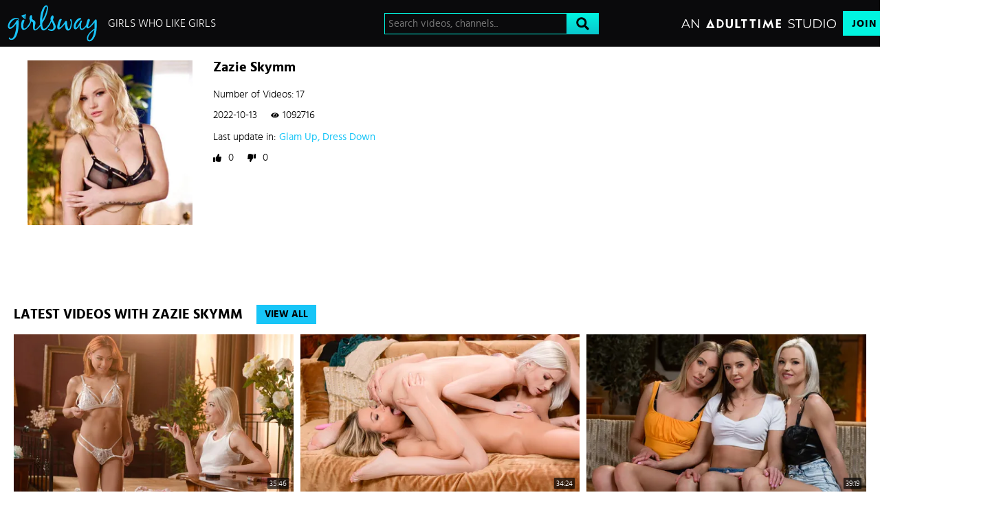

--- FILE ---
content_type: text/css
request_url: https://static01-cms-fame.gammacdn.com/c/minify/8b/58773ad67074752aec2e623d3e9f2c.css
body_size: -11
content:
/*
 || https://static01-cms-fame.gammacdn.com/c/minify || www.girlsway.com
|/c/Cms/BlockFetcher/default.css|||size : 0|mtime : May 31 2023 11:02:11.
|/c/Cms/SeoPrettyUrlMetas/default.css|||size : 0|mtime : May 31 2023 11:02:11.|prepend: /girlsway
*/



